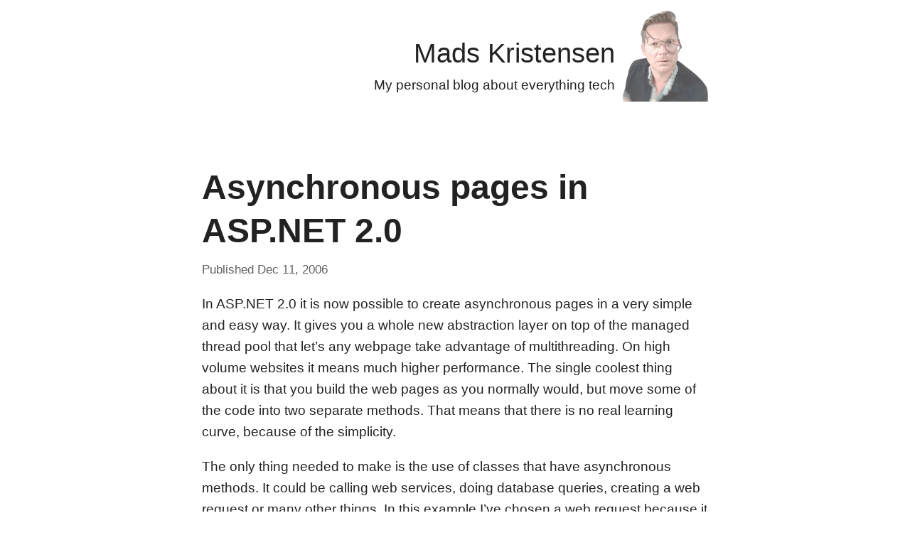

--- FILE ---
content_type: text/html; charset=utf-8
request_url: https://www.madskristensen.net/blog/asynchronous-pages-in-aspnet-20/
body_size: 5585
content:
<!DOCTYPE html>
<html lang="en">
<head>
    <meta charset="utf-8" />
    <title>Asynchronous pages in ASP.NET 2.0</title>
    <meta name="viewport" content="width=device-width, initial-scale=1.0" />
    <meta name="description" content="A blog about everything all things technology." />

    <link rel="preload" href="/js/site.js?v=H35LT5OYtvREqq16TMP_4QbtqJA" as="script" />
    <link rel="preload" href="/css/belowthefold.scss?v=4rPA7yA3uZNGt8uPLrTOWpzMewU" as="style" />
    <noscript><link rel="stylesheet" href="/css/belowthefold.scss?v=4rPA7yA3uZNGt8uPLrTOWpzMewU" /></noscript>
    
        <link rel="preload" href="/css/comments.scss?v=IILEJ2ju-C7uIccHq1lReuaCIc0" as="style" />
        <noscript><link rel="stylesheet" href="/css/comments.scss?v=IILEJ2ju-C7uIccHq1lReuaCIc0" /></noscript>
    
    <style>@charset "UTF-8";*{margin:0;padding:0;-webkit-box-sizing:border-box;box-sizing:border-box}html{min-height:100%;position:relative;-moz-text-size-adjust:none;-ms-text-size-adjust:none;-webkit-text-size-adjust:none;text-size-adjust:none;-ms-touch-action:manipulation;touch-action:manipulation}body{font:19px/1.6 "Open Sans",Ubuntu,"Nimbus Sans L",Avenir,AvenirNext,"Segoe UI",Helvetica,Arial,sans-serif;margin-bottom:150px;color:#222;background:#fff}.container{max-width:750px;margin:0 auto;padding:0 1em}.siteheader{text-align:right;padding:.8em 0 2em 0}@media screen and (min-width:550px){.siteheader .container{height:170px;padding:30px 150px 0 0;position:relative}.siteheader .container:after{content:url("/img/background_tall.png?v=S_DAN7AG-cu9P1AdbyoUaV6MwRs");position:absolute;top:0;right:1em}}.siteheader p{font-size:2em}.siteheader a{color:#222;text-decoration:none}a{color:#0070be}a:hover,a:focus{text-decoration:none}h1,h2,h3,h4,b,strong{font-weight:600}img,iframe{max-width:100%}img{height:auto}ul,ol{padding-left:2em}time{color:#626262;font-size:.9em}.post{padding-bottom:2em}.post header h1{margin:.2em 0;line-height:1.3;font-size:2.5em}.post header h1 a{color:#222;text-decoration:none}.post>div p{margin:1em 0;word-wrap:break-word;-moz-hyphens:auto;-ms-hyphens:auto;-webkit-hyphens:auto;hyphens:auto}.post>div img{padding:.5em}.post>div ul{list-style:none;text-indent:-1em}.post>div ul li:before{content:"» ";opacity:.5;margin-right:.3em}.post>footer{border-top:1px solid #dfdfdf;padding-top:.5em;clear:both}.post h2,.post h3,.post h4,.post h5,.post h6{margin:1em 0 -.5em 0}.post blockquote{border-top:1px solid #dfdfdf;border-bottom:1px solid #dfdfdf;color:#6f6f6f;font-size:1.3em;width:90%;margin:1em auto;font-style:italic;font-weight:lighter}.post blockquote p{margin:1em .5em}.post pre{font-size:.85em;line-height:1.3;overflow:auto;padding:5px 10px;-ms-word-wrap:normal;word-wrap:normal;background:#f7f7f7;box-shadow:5px 5px 5px #dfdfdf}.post code{background:#f7f7f7;font-family:Menlo,Monaco,Consolas,"Courier New",monospace}.post table{font-size:.9em;border-collapse:collapse;font-variant-numeric:lining-nums tabular-nums;display:block;overflow-x:auto;white-space:nowrap}.post tr:nth-child(2n){background:#f7f7f7}.post th{border-bottom:1px solid #dfdfdf;text-align:left}.post td,.post th{padding:2px 7px}@media(prefers-color-scheme:dark){body,.post blockquote,.post header h1 a,.siteheader a,time{background:#222;color:#fff}pre{background:#343434!important;box-shadow:none!important}.post a{color:#8bcfff}}</style>

    <meta name="twitter:site" content="@mkristensen" />
    <meta property="og:title" content="Asynchronous pages in ASP.NET 2.0" />
    <meta property="og:image" content="https://www.madskristensen.net/img/madskristensen.png" />

    <meta name="msapplication-square150x150logo" content="https://www.madskristensen.net/img/icon180x180.png" />
    <link rel="apple-touch-icon" href="https://www.madskristensen.net/img/icon180x180.png" />
    <link rel="icon" type="image/png" sizes="32x32" href="https://www.madskristensen.net/img/icon32x32.png" />
    <link rel="icon" type="image/png" sizes="16x16" href="https://www.madskristensen.net/img/icon16x16.png" />
    <link rel="mask-icon" href="https://www.madskristensen.net/img/icon.svg" color="#5bbad5" />
    <link rel="shortcut icon" href="https://www.madskristensen.net/img/icon16x16.png" />

    <meta name="mobile-web-app-capable" content="yes" />
    <link rel="edituri" type="application/rsd+xml" title="RSD" href="/rsd.xml" />
    <link rel="alternate" type="application/rss+xml" title="Mads Kristensen" href="https://feeds.feedburner.com/netslave" />
    
    <link rel="canonical" href="https://www.madskristensen.net/blog/asynchronous-pages-in-aspnet-20/" />

	<meta name="theme-color" content="#ffffff" />
	<link rel="manifest" href="/manifest.webmanifest" />
</head>
<body itemscope itemtype="http://schema.org/WebPage">

    <header class="siteheader">
        <div class="container">
            <p itemprop="name"><a href="/">Mads Kristensen</a></p>
            <span itemprop="description">My personal blog about everything tech</span>
        </div>
    </header>

    <main itemprop="mainEntity" itemscope itemtype="http://schema.org/Blog">
        <noscript>
            <p class="container">Some features of this website do not work as expected when JavaScript is disabled</p>
        </noscript>
        

<article class="post container" itemscope itemtype="http://schema.org/BlogPosting" itemprop="blogPost">
    <header>
        <h1 itemprop="name headline"><a href="/blog/asynchronous-pages-in-aspnet-20/" rel="canonical" itemprop="url">Asynchronous pages in ASP.NET 2.0</a></h1>
        <time datetime="2006-12-11T18:37:13" itemprop="datePublished">Published Dec 11, 2006</time>
    </header>

    <div itemprop="articleBody mainEntityOfPage">
        <p>
   In ASP.NET 2.0 it is now possible to create asynchronous pages in a very simple and
   easy way. It gives you a whole new abstraction layer on top of the managed thread
   pool that let’s any webpage take advantage of multithreading. On high volume websites
   it means much higher performance. The single coolest thing about it is that you build
   the web pages as you normally would, but move some of the code into two separate methods.
   That means that there is no real learning curve, because of the simplicity. 
</p>
<p>
   The only thing needed to make is the use of classes that have asynchronous methods.
   It could be calling web services, doing database queries, creating a web request or
   many other things. In this example I’ve chosen a web request because it is the simplest
   to demo. The page makes an asynchronous request to a website and writes the HTTP status
   code to the response stream. 
</p>
<p>
   First of all, we have to tell the page that is has to work in asynchronous mode. We
   do that by adding the Async=”true” attribute to the page declaration.
</p>
<p>
   <span LANG=EN-GB STYLE="FONT-SIZE: 10pt; BACKGROUND: yellow; FONT-FAMILY: Consolas; mso-fareast-font-family: 'Times New Roman'; mso-bidi-font-family: 'Times New Roman'; mso-highlight: yellow; mso-ansi-language: EN-GB; mso-fareast-language: DA; mso-bidi-language: AR-SA; mso-no-proof: yes"><font COLOR=#000000>&lt;%</font></span><span LANG=EN-GB STYLE="FONT-SIZE: 10pt; COLOR: blue; FONT-FAMILY: Consolas; mso-fareast-font-family: 'Times New Roman'; mso-bidi-font-family: 'Times New Roman'; mso-ansi-language: EN-GB; mso-fareast-language: DA; mso-bidi-language: AR-SA; mso-no-proof: yes">@</span><span LANG=EN-GB STYLE="FONT-SIZE: 10pt; FONT-FAMILY: Consolas; mso-fareast-font-family: 'Times New Roman'; mso-bidi-font-family: 'Times New Roman'; mso-ansi-language: EN-GB; mso-fareast-language: DA; mso-bidi-language: AR-SA; mso-no-proof: yes"><font COLOR=#000000> </font><span STYLE="COLOR: #a31515">Page</span><font COLOR=#000000> </font><span STYLE="COLOR: red">Language</span><span STYLE="COLOR: blue">="C#"</span><font COLOR=#000000> </font><span STYLE="COLOR: red">Async</span><span STYLE="COLOR: blue">="true"</span><font COLOR=#000000> </font><span STYLE="COLOR: red">CodeFile</span><span STYLE="COLOR: blue">="asyncpage.aspx.cs"</span><font COLOR=#000000> </font><span STYLE="COLOR: red">Inherits</span><span STYLE="COLOR: blue">="asyncpage"</span><font COLOR=#000000> <span STYLE="BACKGROUND: yellow; mso-highlight: yellow">%&gt;</span></font></span>
</p>
<p>
   Then we just have to add two methods and register them in the Page_Load event handler. 
</p>
<p CLASS=MsoNormal STYLE="MARGIN: 0cm 0cm 0pt; mso-layout-grid-align: none">
   <span LANG=EN-GB STYLE="FONT-SIZE: 10pt; COLOR: blue; FONT-FAMILY: Consolas; mso-ansi-language: EN-GB; mso-no-proof: yes">using</span><span LANG=EN-GB STYLE="FONT-SIZE: 10pt; FONT-FAMILY: Consolas; mso-ansi-language: EN-GB; mso-no-proof: yes"><font COLOR=#000000> System.Net;</font></span>
</p>
<p CLASS=MsoNormal STYLE="MARGIN: 0cm 0cm 0pt">
   <span LANG=EN-GB STYLE="mso-ansi-language: EN-GB"><?xml:namespace prefix = o ns = "urn:schemas-microsoft-com:office:office" />
   <o:p>
      <font FACE="Times New Roman" COLOR=#000000 SIZE=3>&nbsp;</font>
   </o:p>
   </span>
</p>
<p CLASS=MsoNormal STYLE="MARGIN: 0cm 0cm 0pt; mso-layout-grid-align: none">
   <span LANG=EN-GB STYLE="FONT-SIZE: 10pt; COLOR: blue; FONT-FAMILY: Consolas; mso-ansi-language: EN-GB; mso-no-proof: yes">protected</span><span LANG=EN-GB STYLE="FONT-SIZE: 10pt; FONT-FAMILY: Consolas; mso-ansi-language: EN-GB; mso-no-proof: yes"><font COLOR=#000000> </font><span STYLE="COLOR: blue">void</span><font COLOR=#000000> Page_Load(</font><span STYLE="COLOR: blue">object</span><font COLOR=#000000> sender, </font><span STYLE="COLOR: #2b91af">EventArgs</span><font COLOR=#000000> e)<o:p></o:p>
   </font></span>
</p>
<p CLASS=MsoNormal STYLE="MARGIN: 0cm 0cm 0pt; mso-layout-grid-align: none">
   <span LANG=EN-GB STYLE="FONT-SIZE: 10pt; FONT-FAMILY: Consolas; mso-ansi-language: EN-GB; mso-no-proof: yes"><font COLOR=#000000>{<span STYLE="mso-spacerun: yes">&nbsp;&nbsp;&nbsp; </span>
   <o:p></o:p>
   </font></span>
</p>
<p CLASS=MsoNormal STYLE="MARGIN: 0cm 0cm 0pt; mso-layout-grid-align: none">
   <span LANG=EN-GB STYLE="FONT-SIZE: 10pt; FONT-FAMILY: Consolas; mso-ansi-language: EN-GB; mso-no-proof: yes"><font COLOR=#000000><span STYLE="mso-spacerun: yes">&nbsp; </span>AddOnPreRenderCompleteAsync(BeginGetAsyncData,
   EndGetAsyncData);<o:p></o:p>
   </font></span>
</p>
<p CLASS=MsoNormal STYLE="MARGIN: 0cm 0cm 0pt; mso-layout-grid-align: none">
   <span LANG=EN-GB STYLE="FONT-SIZE: 10pt; FONT-FAMILY: Consolas; mso-ansi-language: EN-GB; mso-no-proof: yes"><font COLOR=#000000>}<o:p></o:p>
   </font></span>
</p>
<p CLASS=MsoNormal STYLE="MARGIN: 0cm 0cm 0pt; mso-layout-grid-align: none">
   <span LANG=EN-GB STYLE="FONT-SIZE: 10pt; FONT-FAMILY: Consolas; mso-ansi-language: EN-GB; mso-no-proof: yes">
   <o:p>
      <font COLOR=#000000>&nbsp;</font>
   </o:p>
   </span>
</p>
<span LANG=EN-GB STYLE="FONT-SIZE: 10pt; COLOR: blue; FONT-FAMILY: Consolas; mso-ansi-language: EN-GB; mso-no-proof: yes"> 
<p CLASS=MsoNormal STYLE="MARGIN: 0cm 0cm 0pt; mso-layout-grid-align: none">
   <span LANG=EN-GB STYLE="FONT-SIZE: 10pt; COLOR: blue; FONT-FAMILY: Consolas; mso-ansi-language: EN-GB; mso-no-proof: yes">private</span><span LANG=EN-GB STYLE="FONT-SIZE: 10pt; FONT-FAMILY: Consolas; mso-ansi-language: EN-GB; mso-no-proof: yes"><font COLOR=#000000> </font><span STYLE="COLOR: #2b91af">HttpWebRequest</span><font COLOR=#000000> _Request
   = (</font><span STYLE="COLOR: #2b91af">HttpWebRequest</span><font COLOR=#000000>)</font><span STYLE="COLOR: #2b91af">WebRequest</span><font COLOR=#000000>.Create(</font><span STYLE="COLOR: #a31515">"http://www.google.com"</span><font COLOR=#000000>);<o:p></o:p>
   </font></span>
</p>
<p CLASS=MsoNormal STYLE="MARGIN: 0cm 0cm 0pt; mso-layout-grid-align: none">
   <span LANG=EN-GB STYLE="FONT-SIZE: 10pt; FONT-FAMILY: Consolas; mso-ansi-language: EN-GB; mso-no-proof: yes">
   <o:p>
      <font COLOR=#000000>&nbsp;</font>
   </o:p>
   </span>
</p>
<p CLASS=MsoNormal STYLE="MARGIN: 0cm 0cm 0pt; mso-layout-grid-align: none">
   <span LANG=EN-GB STYLE="FONT-SIZE: 10pt; COLOR: blue; FONT-FAMILY: Consolas; mso-ansi-language: EN-GB; mso-no-proof: yes">private</span><span LANG=EN-GB STYLE="FONT-SIZE: 10pt; FONT-FAMILY: Consolas; mso-ansi-language: EN-GB; mso-no-proof: yes"><font COLOR=#000000> </font><span STYLE="COLOR: #2b91af">IAsyncResult</span><font COLOR=#000000> BeginGetAsyncData(</font><span STYLE="COLOR: #2b91af">Object</span><font COLOR=#000000> src, </font><span STYLE="COLOR: #2b91af">EventArgs</span><font COLOR=#000000> args, </font><span STYLE="COLOR: #2b91af">AsyncCallback</span><font COLOR=#000000> cb, </font><span STYLE="COLOR: #2b91af">Object</span><font COLOR=#000000> state)<o:p></o:p>
   </font></span>
</p>
<p CLASS=MsoNormal STYLE="MARGIN: 0cm 0cm 0pt; mso-layout-grid-align: none">
   <span LANG=EN-GB STYLE="FONT-SIZE: 10pt; FONT-FAMILY: Consolas; mso-ansi-language: EN-GB; mso-no-proof: yes"><font COLOR=#000000>{<o:p></o:p>
   </font></span>
</p>
<p CLASS=MsoNormal STYLE="MARGIN: 0cm 0cm 0pt; mso-layout-grid-align: none">
   <span LANG=EN-GB STYLE="FONT-SIZE: 10pt; FONT-FAMILY: Consolas; mso-ansi-language: EN-GB; mso-no-proof: yes"><span STYLE="mso-spacerun: yes"><font COLOR=#000000>&nbsp; </font></span><span STYLE="COLOR: blue">return</span><font COLOR=#000000> _Request.BeginGetResponse(cb,
   state);<o:p></o:p>
   </font></span>
</p>
<p CLASS=MsoNormal STYLE="MARGIN: 0cm 0cm 0pt">
   <span STYLE="FONT-SIZE: 10pt; FONT-FAMILY: Consolas; mso-no-proof: yes"><font COLOR=#000000>}</font></span>
</p>
<p CLASS=MsoNormal STYLE="MARGIN: 0cm 0cm 0pt; mso-layout-grid-align: none">
</span>>
<p CLASS=MsoNormal STYLE="MARGIN: 0cm 0cm 0pt; mso-layout-grid-align: none">
   <span LANG=EN-GB STYLE="FONT-SIZE: 10pt; FONT-FAMILY: Consolas; mso-ansi-language: EN-GB; mso-no-proof: yes">
   <o:p>
      <font COLOR=#000000>&nbsp;</font>
   </o:p>
   </span>
</p>
<p CLASS=MsoNormal STYLE="MARGIN: 0cm 0cm 0pt; mso-layout-grid-align: none">
   <span LANG=EN-GB STYLE="FONT-SIZE: 10pt; COLOR: blue; FONT-FAMILY: Consolas; mso-ansi-language: EN-GB; mso-no-proof: yes">private</span><span LANG=EN-GB STYLE="FONT-SIZE: 10pt; FONT-FAMILY: Consolas; mso-ansi-language: EN-GB; mso-no-proof: yes"><font COLOR=#000000> </font><span STYLE="COLOR: blue">void</span><font COLOR=#000000> EndGetAsyncData(</font><span STYLE="COLOR: #2b91af">IAsyncResult</span><font COLOR=#000000> ar)<o:p></o:p>
   </font></span>
</p>
<p CLASS=MsoNormal STYLE="MARGIN: 0cm 0cm 0pt; mso-layout-grid-align: none">
   <span LANG=EN-GB STYLE="FONT-SIZE: 10pt; FONT-FAMILY: Consolas; mso-ansi-language: EN-GB; mso-no-proof: yes"><font COLOR=#000000>{<o:p></o:p>
   </font></span>
</p>
<p CLASS=MsoNormal STYLE="MARGIN: 0cm 0cm 0pt; mso-layout-grid-align: none">
   <span LANG=EN-GB STYLE="FONT-SIZE: 10pt; FONT-FAMILY: Consolas; mso-ansi-language: EN-GB; mso-no-proof: yes"><span STYLE="mso-spacerun: yes"><font COLOR=#000000>&nbsp; </font></span><span STYLE="COLOR: blue">using</span><font COLOR=#000000> (</font><span STYLE="COLOR: #2b91af">HttpWebResponse</span><font COLOR=#000000> response
   = (</font><span STYLE="COLOR: #2b91af">HttpWebResponse</span><font COLOR=#000000>)_Request.EndGetResponse(ar))<o:p></o:p>
   </font></span>
</p>
<p CLASS=MsoNormal STYLE="MARGIN: 0cm 0cm 0pt; mso-layout-grid-align: none">
   <font COLOR=#000000><span LANG=EN-GB STYLE="FONT-SIZE: 10pt; FONT-FAMILY: Consolas; mso-ansi-language: EN-GB; mso-no-proof: yes"><span STYLE="mso-spacerun: yes">&nbsp; </span></span><span STYLE="FONT-SIZE: 10pt; FONT-FAMILY: Consolas; mso-no-proof: yes">{<o:p></o:p>
   </span></font>
</p>
<p CLASS=MsoNormal STYLE="MARGIN: 0cm 0cm 0pt; mso-layout-grid-align: none">
   <span STYLE="FONT-SIZE: 10pt; FONT-FAMILY: Consolas; mso-no-proof: yes"><font COLOR=#000000><span STYLE="mso-spacerun: yes">&nbsp;&nbsp;&nbsp; </span>Response.Write(response.StatusCode);<o:p></o:p>
   </font></span>
</p>
<p CLASS=MsoNormal STYLE="MARGIN: 0cm 0cm 0pt; mso-layout-grid-align: none">
   <span STYLE="FONT-SIZE: 10pt; FONT-FAMILY: Consolas; mso-no-proof: yes"><font COLOR=#000000><span STYLE="mso-spacerun: yes">&nbsp; </span>}<br>
   </font></span><span STYLE="FONT-SIZE: 10pt; FONT-FAMILY: Consolas; mso-fareast-font-family: 'Times New Roman'; mso-bidi-font-family: 'Times New Roman'; mso-ansi-language: DA; mso-fareast-language: DA; mso-bidi-language: AR-SA; mso-no-proof: yes"><font COLOR=#000000>}</font></span>
</p>
<p>
   As you can see from the example, only very few extra lines of code is needed to make
   the page render asynchronously. Even though they are far from alike, it reminds me
   of&nbsp;the BackgroundWorker in Windows Forms.
</p>

    </div>

    <footer>
            <ul class="categories">
                <li> Posted in</li>
                    <li itemprop="articleSection"><a href="/blog/category/asp.net">ASP.NET</a></li>
            </ul>
and has
        <a href="/blog/asynchronous-pages-in-aspnet-20/#comments" itemprop="discussionUrl" title="Go to the comments section">
            <span itemprop="commentCount">0</span> comments
        </a>

        <meta itemprop="author" content="Mads Kristensen" />
        <meta itemprop="dateModified" content="2007-04-03T18:30:26" />
        <meta itemprop="mainEntityOfPage" content="https://www.madskristensen.net/blog/asynchronous-pages-in-aspnet-20/" />
    </footer>
</article>


<section id="comments">
    <div class="container">
        <h2>Comments</h2>

            <br />
            <p>Comments are closed</p>
    </div>
</section>

    </main>

    <footer class="sitefooter" style="text-align:center">
        <div class="container">
            <nav>
                <ul style="text-align:right">
                </ul>
            </nav>
            <span itemscope itemtype="http://schema.org/Person" itemprop="publisher author">
                <link itemprop="url" href="https://www.madskristensen.net" />
                <meta itemprop="name" content="Mads Kristensen" />
                Let's connect on <a href="https://twitter.com/mkristensen/" rel="me" itemprop="sameAs">Twitter</a>,
                <a href="https://www.linkedin.com/in/madskvistkristensen/" rel="me" itemprop="sameAs">LinkedIn</a>,
                <a href="https://www.youtube.com/madskvistkristensen" rel="me" itemprop="sameAs">YouTube</a>,
                and <a href="https://github.com/madskristensen/" rel="me" itemprop="sameAs">GitHub</a>.
            </span>
            <p>
                Powered by <a href="https://github.com/madskristensen/Miniblog.Core" rel="noopener noreferrer" target="_blank">Miniblog.Core</a>
            </p>
        </div>
    </footer>

    <script src="/js/site.js?v=H35LT5OYtvREqq16TMP_4QbtqJA" async defer></script>
    

	<script>'serviceWorker'in navigator&&navigator.serviceWorker.register('/serviceworker', { scope: '/' })</script></body>
</html>


--- FILE ---
content_type: text/css; charset=UTF-8
request_url: https://www.madskristensen.net/css/belowthefold.scss?v=4rPA7yA3uZNGt8uPLrTOWpzMewU
body_size: 880
content:
@charset "UTF-8";.notloaded{opacity:0;transform:scale(.9)}.loaded{background:none;opacity:1;transform:scale(1);transition:all 400ms ease-in}@media screen and (prefers-reduced-motion:reduce){.loaded{transition:none}}a:focus,a:active,input:focus,textarea:focus{outline:2px solid #25a6ff}noscript p{background-color:#dc143c;line-height:2em;padding:0 10px;color:#fff;font-size:.9em}.video{position:relative;padding-bottom:56.25%;padding-top:30px;height:0;overflow:hidden}.video iframe{position:absolute;top:0;left:0;width:100%;height:100%;border:0}.categories{list-style:none;display:inline;padding:0}.categories li{display:inline-block}.categories li:not(:first-child):not(:last-child):after{content:", "}.socialsharing{text-align:center}.socialsharing a{display:inline-block;padding:.7em;line-height:0;margin-bottom:2em}.socialsharing path{fill:gray}.socialsharing svg{width:24px;height:24px}.pagination{padding-bottom:2em;margin-top:1em}.pagination a{border:1px solid #bbb;background:#f1f1f1;color:#222;display:inline-block;padding:4px 15px;text-decoration:none}.pagination a[rel=next]{float:right}.pagination a:hover,.pagination a:focus{background:#dfdfdf}.sitefooter{position:absolute;bottom:0;left:0;width:100%;background-color:#222;color:#fff;height:150px;font-size:.9em}.sitefooter .container{margin:1em auto}.sitefooter ul{list-style:none;padding:0}.sitefooter li{display:inline-block}.sitefooter li:not(:last-child):not(:first-child):before{content:" |  "}.sitefooter li:last-child{float:right}.sitefooter a{color:#fff}.sitefooter p{position:absolute;bottom:.5em;left:0;text-align:center;width:100%;font-size:.9em}@media print{@page{margin:2cm}body{color:#000;background:#fff;font:12pt/1.5 Calibri,serif;-webkit-print-color-adjust:exact}nav,aside,footer,#comments,[data-src],.video{display:none}article{page-break-after:always}h1,h2,h3,h4,h5,h6,img{page-break-after:avoid;page-break-inside:avoid}blockquote,table,pre{page-break-inside:avoid}ul,ol,dl{page-break-before:avoid}.post pre{background:none;border:0;box-shadow:none;font-family:monospace}a[href^=http]:after,a[href^="//"]:after{content:" <" attr(href) "> "}}

--- FILE ---
content_type: text/css; charset=UTF-8
request_url: https://www.madskristensen.net/css/comments.scss?v=IILEJ2ju-C7uIccHq1lReuaCIc0
body_size: 1363
content:
#comments{background:#f7f7f7;padding:1.3em 0;word-wrap:break-word;-webkit-hyphens:auto;-ms-hyphens:auto;-moz-hyphens:auto}#comments form{margin-top:2em;display:none}#comments form.js-enabled{display:block}#comments form [readonly]{background:#d3d3d3;outline:0}#comments .details{max-height:0;overflow:hidden;padding:2px;margin:-2px;transition:max-height .5s .5s ease-in-out}#comments .details.show{max-height:250px}#comments label{display:block;margin-top:1em}#comments label[for=content]{position:absolute!important;height:1px;width:1px;overflow:hidden;clip:rect(1px,1px,1px,1px)}#comments input,#comments textarea{font:inherit;border:1px solid #bbb;border-radius:0;padding:5px 0;width:100%;-webkit-appearance:none}#comments input{max-width:400px;text-indent:5px}#comments input[type=submit]{width:auto;margin:1em 0;padding:5px 10px}#comments textarea{padding:5px}#comments article{margin-top:2em}#comments article.admin .content,#comments article.admin .gravatar{box-shadow:5px 5px 5px #939393}#comments .gravatar{float:left;box-shadow:5px 5px 5px #dfdfdf;background:url("[data-uri]") no-repeat #dfdfdf;background-size:cover;height:60px;width:60px;border:1px solid #dfdfdf}#comments .content{margin-left:calc(60px + .6em);background:#f1f1f1;border:1px solid #dfdfdf;box-shadow:5px 5px 5px #dfdfdf;padding:0 .4em}#comments .content>p{white-space:pre-wrap;margin-bottom:.5em}#comments span{font-size:.8em;font-weight:bold}#comments h3{text-align:right;font-size:.9em;font-weight:normal}#comments h3 a{text-decoration:none}#comments :target .content{animation:target 3s ease-in-out}@keyframes target{from{background-color:#ffec82}to{background-color:#f1f1f1}}@media(prefers-color-scheme:dark){#comments{background:#2b2b2b}#comments .content{background:#222;box-shadow:none!important;border-color:#464646}}

--- FILE ---
content_type: text/javascript; charset=UTF-8
request_url: https://www.madskristensen.net/js/site.js?v=H35LT5OYtvREqq16TMP_4QbtqJA
body_size: 930
content:
(function(n,t){function f(n){return n.replace(/(((https?:\/\/)|(www\.))[^\s]+)/g,function(n,t,i){var r=i==="www."?"http://"+n:n;return'<a href="'+r+'" rel="nofollow noreferrer">'+n+"<\/a>"})}var i,r,u;requestAnimationFrame(function(){for(var i,r=t.querySelectorAll("link[as=style]"),n=0;n<r.length;n++)i=r[n],i.setAttribute("rel","stylesheet"),i.removeAttribute("as")});i=t.querySelector("#comments form");i&&(i.classList.add("js-enabled"),i.addEventListener("submit",function(){var t,n;for(this.querySelector("input[type=submit]").value="Posting comment...",t=this.elements,n=0;n<t.length;++n)t[n].readOnly=!0}));r=t.querySelector("#comments textarea");r&&r.addEventListener("focus",function(){t.querySelector(".details").className+=" show";setTimeout(function(){var n=t.querySelector("input[name=website]");n.parentNode.removeChild(n)},2e3)},!1);u=t.querySelectorAll("#comments .content [itemprop=text]");requestAnimationFrame(function(){for(var t,n=0;n<u.length;n++)t=u[n],t.innerHTML=f(t.textContent)});n.addEventListener("load",function(){function u(){i=t.body.querySelectorAll("[data-src]");f=Math.max(t.documentElement.clientHeight,n.innerHeight);o(0)}function e(){o(200)}function o(n){r||(r=setTimeout(function(){var n=!1;requestAnimationFrame(function(){for(var t,e,u=0;u<i.length;u++)t=i[u],e=t.getBoundingClientRect(),e.bottom<0||e.top-100-f>=0||(t.onload=function(n){n.target.className="loaded"},t.className="notloaded",t.src=t.getAttribute("data-src"),t.removeAttribute("data-src"),n=!0);n&&s();r=null})},n))}function s(){if(i=Array.prototype.filter.call(i,function(n){return n.hasAttribute("data-src")}),i.length===0){n.removeEventListener("scroll",e);n.removeEventListener("resize",u);return}}var r,i,f;n.requestAnimationFrame=function(){return n.requestAnimationFrame||n.webkitRequestAnimationFrame||n.mozRequestAnimationFrame||function(t){n.setTimeout(t,1e3/60)}}();n.addEventListener("scroll",e);n.addEventListener("resize",u);u()})})(window,document)